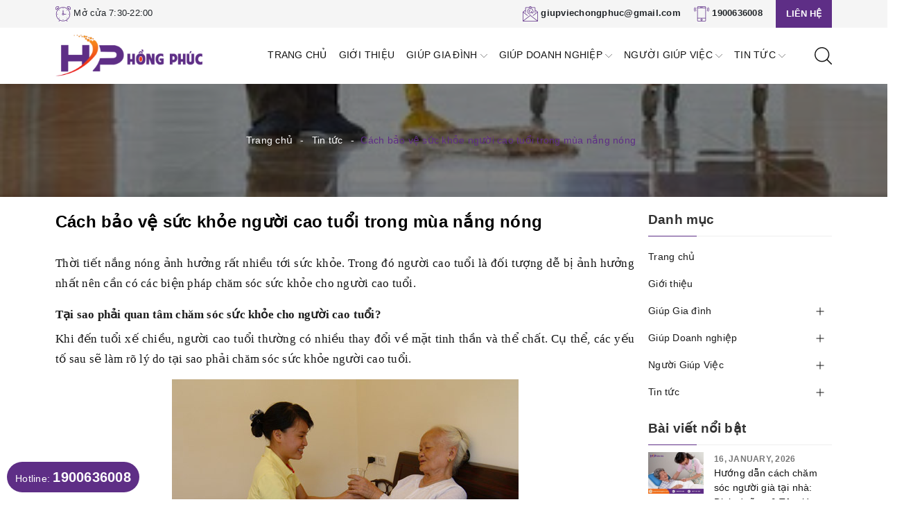

--- FILE ---
content_type: text/html; charset=utf-8
request_url: https://www.google.com/recaptcha/api2/anchor?ar=1&k=6Ldtu4IUAAAAAMQzG1gCw3wFlx_GytlZyLrXcsuK&co=aHR0cHM6Ly9naXVwdmllY2hvbmdwaHVjLmNvbTo0NDM.&hl=en&v=PoyoqOPhxBO7pBk68S4YbpHZ&size=invisible&anchor-ms=20000&execute-ms=30000&cb=rcxsmqyknzgw
body_size: 48756
content:
<!DOCTYPE HTML><html dir="ltr" lang="en"><head><meta http-equiv="Content-Type" content="text/html; charset=UTF-8">
<meta http-equiv="X-UA-Compatible" content="IE=edge">
<title>reCAPTCHA</title>
<style type="text/css">
/* cyrillic-ext */
@font-face {
  font-family: 'Roboto';
  font-style: normal;
  font-weight: 400;
  font-stretch: 100%;
  src: url(//fonts.gstatic.com/s/roboto/v48/KFO7CnqEu92Fr1ME7kSn66aGLdTylUAMa3GUBHMdazTgWw.woff2) format('woff2');
  unicode-range: U+0460-052F, U+1C80-1C8A, U+20B4, U+2DE0-2DFF, U+A640-A69F, U+FE2E-FE2F;
}
/* cyrillic */
@font-face {
  font-family: 'Roboto';
  font-style: normal;
  font-weight: 400;
  font-stretch: 100%;
  src: url(//fonts.gstatic.com/s/roboto/v48/KFO7CnqEu92Fr1ME7kSn66aGLdTylUAMa3iUBHMdazTgWw.woff2) format('woff2');
  unicode-range: U+0301, U+0400-045F, U+0490-0491, U+04B0-04B1, U+2116;
}
/* greek-ext */
@font-face {
  font-family: 'Roboto';
  font-style: normal;
  font-weight: 400;
  font-stretch: 100%;
  src: url(//fonts.gstatic.com/s/roboto/v48/KFO7CnqEu92Fr1ME7kSn66aGLdTylUAMa3CUBHMdazTgWw.woff2) format('woff2');
  unicode-range: U+1F00-1FFF;
}
/* greek */
@font-face {
  font-family: 'Roboto';
  font-style: normal;
  font-weight: 400;
  font-stretch: 100%;
  src: url(//fonts.gstatic.com/s/roboto/v48/KFO7CnqEu92Fr1ME7kSn66aGLdTylUAMa3-UBHMdazTgWw.woff2) format('woff2');
  unicode-range: U+0370-0377, U+037A-037F, U+0384-038A, U+038C, U+038E-03A1, U+03A3-03FF;
}
/* math */
@font-face {
  font-family: 'Roboto';
  font-style: normal;
  font-weight: 400;
  font-stretch: 100%;
  src: url(//fonts.gstatic.com/s/roboto/v48/KFO7CnqEu92Fr1ME7kSn66aGLdTylUAMawCUBHMdazTgWw.woff2) format('woff2');
  unicode-range: U+0302-0303, U+0305, U+0307-0308, U+0310, U+0312, U+0315, U+031A, U+0326-0327, U+032C, U+032F-0330, U+0332-0333, U+0338, U+033A, U+0346, U+034D, U+0391-03A1, U+03A3-03A9, U+03B1-03C9, U+03D1, U+03D5-03D6, U+03F0-03F1, U+03F4-03F5, U+2016-2017, U+2034-2038, U+203C, U+2040, U+2043, U+2047, U+2050, U+2057, U+205F, U+2070-2071, U+2074-208E, U+2090-209C, U+20D0-20DC, U+20E1, U+20E5-20EF, U+2100-2112, U+2114-2115, U+2117-2121, U+2123-214F, U+2190, U+2192, U+2194-21AE, U+21B0-21E5, U+21F1-21F2, U+21F4-2211, U+2213-2214, U+2216-22FF, U+2308-230B, U+2310, U+2319, U+231C-2321, U+2336-237A, U+237C, U+2395, U+239B-23B7, U+23D0, U+23DC-23E1, U+2474-2475, U+25AF, U+25B3, U+25B7, U+25BD, U+25C1, U+25CA, U+25CC, U+25FB, U+266D-266F, U+27C0-27FF, U+2900-2AFF, U+2B0E-2B11, U+2B30-2B4C, U+2BFE, U+3030, U+FF5B, U+FF5D, U+1D400-1D7FF, U+1EE00-1EEFF;
}
/* symbols */
@font-face {
  font-family: 'Roboto';
  font-style: normal;
  font-weight: 400;
  font-stretch: 100%;
  src: url(//fonts.gstatic.com/s/roboto/v48/KFO7CnqEu92Fr1ME7kSn66aGLdTylUAMaxKUBHMdazTgWw.woff2) format('woff2');
  unicode-range: U+0001-000C, U+000E-001F, U+007F-009F, U+20DD-20E0, U+20E2-20E4, U+2150-218F, U+2190, U+2192, U+2194-2199, U+21AF, U+21E6-21F0, U+21F3, U+2218-2219, U+2299, U+22C4-22C6, U+2300-243F, U+2440-244A, U+2460-24FF, U+25A0-27BF, U+2800-28FF, U+2921-2922, U+2981, U+29BF, U+29EB, U+2B00-2BFF, U+4DC0-4DFF, U+FFF9-FFFB, U+10140-1018E, U+10190-1019C, U+101A0, U+101D0-101FD, U+102E0-102FB, U+10E60-10E7E, U+1D2C0-1D2D3, U+1D2E0-1D37F, U+1F000-1F0FF, U+1F100-1F1AD, U+1F1E6-1F1FF, U+1F30D-1F30F, U+1F315, U+1F31C, U+1F31E, U+1F320-1F32C, U+1F336, U+1F378, U+1F37D, U+1F382, U+1F393-1F39F, U+1F3A7-1F3A8, U+1F3AC-1F3AF, U+1F3C2, U+1F3C4-1F3C6, U+1F3CA-1F3CE, U+1F3D4-1F3E0, U+1F3ED, U+1F3F1-1F3F3, U+1F3F5-1F3F7, U+1F408, U+1F415, U+1F41F, U+1F426, U+1F43F, U+1F441-1F442, U+1F444, U+1F446-1F449, U+1F44C-1F44E, U+1F453, U+1F46A, U+1F47D, U+1F4A3, U+1F4B0, U+1F4B3, U+1F4B9, U+1F4BB, U+1F4BF, U+1F4C8-1F4CB, U+1F4D6, U+1F4DA, U+1F4DF, U+1F4E3-1F4E6, U+1F4EA-1F4ED, U+1F4F7, U+1F4F9-1F4FB, U+1F4FD-1F4FE, U+1F503, U+1F507-1F50B, U+1F50D, U+1F512-1F513, U+1F53E-1F54A, U+1F54F-1F5FA, U+1F610, U+1F650-1F67F, U+1F687, U+1F68D, U+1F691, U+1F694, U+1F698, U+1F6AD, U+1F6B2, U+1F6B9-1F6BA, U+1F6BC, U+1F6C6-1F6CF, U+1F6D3-1F6D7, U+1F6E0-1F6EA, U+1F6F0-1F6F3, U+1F6F7-1F6FC, U+1F700-1F7FF, U+1F800-1F80B, U+1F810-1F847, U+1F850-1F859, U+1F860-1F887, U+1F890-1F8AD, U+1F8B0-1F8BB, U+1F8C0-1F8C1, U+1F900-1F90B, U+1F93B, U+1F946, U+1F984, U+1F996, U+1F9E9, U+1FA00-1FA6F, U+1FA70-1FA7C, U+1FA80-1FA89, U+1FA8F-1FAC6, U+1FACE-1FADC, U+1FADF-1FAE9, U+1FAF0-1FAF8, U+1FB00-1FBFF;
}
/* vietnamese */
@font-face {
  font-family: 'Roboto';
  font-style: normal;
  font-weight: 400;
  font-stretch: 100%;
  src: url(//fonts.gstatic.com/s/roboto/v48/KFO7CnqEu92Fr1ME7kSn66aGLdTylUAMa3OUBHMdazTgWw.woff2) format('woff2');
  unicode-range: U+0102-0103, U+0110-0111, U+0128-0129, U+0168-0169, U+01A0-01A1, U+01AF-01B0, U+0300-0301, U+0303-0304, U+0308-0309, U+0323, U+0329, U+1EA0-1EF9, U+20AB;
}
/* latin-ext */
@font-face {
  font-family: 'Roboto';
  font-style: normal;
  font-weight: 400;
  font-stretch: 100%;
  src: url(//fonts.gstatic.com/s/roboto/v48/KFO7CnqEu92Fr1ME7kSn66aGLdTylUAMa3KUBHMdazTgWw.woff2) format('woff2');
  unicode-range: U+0100-02BA, U+02BD-02C5, U+02C7-02CC, U+02CE-02D7, U+02DD-02FF, U+0304, U+0308, U+0329, U+1D00-1DBF, U+1E00-1E9F, U+1EF2-1EFF, U+2020, U+20A0-20AB, U+20AD-20C0, U+2113, U+2C60-2C7F, U+A720-A7FF;
}
/* latin */
@font-face {
  font-family: 'Roboto';
  font-style: normal;
  font-weight: 400;
  font-stretch: 100%;
  src: url(//fonts.gstatic.com/s/roboto/v48/KFO7CnqEu92Fr1ME7kSn66aGLdTylUAMa3yUBHMdazQ.woff2) format('woff2');
  unicode-range: U+0000-00FF, U+0131, U+0152-0153, U+02BB-02BC, U+02C6, U+02DA, U+02DC, U+0304, U+0308, U+0329, U+2000-206F, U+20AC, U+2122, U+2191, U+2193, U+2212, U+2215, U+FEFF, U+FFFD;
}
/* cyrillic-ext */
@font-face {
  font-family: 'Roboto';
  font-style: normal;
  font-weight: 500;
  font-stretch: 100%;
  src: url(//fonts.gstatic.com/s/roboto/v48/KFO7CnqEu92Fr1ME7kSn66aGLdTylUAMa3GUBHMdazTgWw.woff2) format('woff2');
  unicode-range: U+0460-052F, U+1C80-1C8A, U+20B4, U+2DE0-2DFF, U+A640-A69F, U+FE2E-FE2F;
}
/* cyrillic */
@font-face {
  font-family: 'Roboto';
  font-style: normal;
  font-weight: 500;
  font-stretch: 100%;
  src: url(//fonts.gstatic.com/s/roboto/v48/KFO7CnqEu92Fr1ME7kSn66aGLdTylUAMa3iUBHMdazTgWw.woff2) format('woff2');
  unicode-range: U+0301, U+0400-045F, U+0490-0491, U+04B0-04B1, U+2116;
}
/* greek-ext */
@font-face {
  font-family: 'Roboto';
  font-style: normal;
  font-weight: 500;
  font-stretch: 100%;
  src: url(//fonts.gstatic.com/s/roboto/v48/KFO7CnqEu92Fr1ME7kSn66aGLdTylUAMa3CUBHMdazTgWw.woff2) format('woff2');
  unicode-range: U+1F00-1FFF;
}
/* greek */
@font-face {
  font-family: 'Roboto';
  font-style: normal;
  font-weight: 500;
  font-stretch: 100%;
  src: url(//fonts.gstatic.com/s/roboto/v48/KFO7CnqEu92Fr1ME7kSn66aGLdTylUAMa3-UBHMdazTgWw.woff2) format('woff2');
  unicode-range: U+0370-0377, U+037A-037F, U+0384-038A, U+038C, U+038E-03A1, U+03A3-03FF;
}
/* math */
@font-face {
  font-family: 'Roboto';
  font-style: normal;
  font-weight: 500;
  font-stretch: 100%;
  src: url(//fonts.gstatic.com/s/roboto/v48/KFO7CnqEu92Fr1ME7kSn66aGLdTylUAMawCUBHMdazTgWw.woff2) format('woff2');
  unicode-range: U+0302-0303, U+0305, U+0307-0308, U+0310, U+0312, U+0315, U+031A, U+0326-0327, U+032C, U+032F-0330, U+0332-0333, U+0338, U+033A, U+0346, U+034D, U+0391-03A1, U+03A3-03A9, U+03B1-03C9, U+03D1, U+03D5-03D6, U+03F0-03F1, U+03F4-03F5, U+2016-2017, U+2034-2038, U+203C, U+2040, U+2043, U+2047, U+2050, U+2057, U+205F, U+2070-2071, U+2074-208E, U+2090-209C, U+20D0-20DC, U+20E1, U+20E5-20EF, U+2100-2112, U+2114-2115, U+2117-2121, U+2123-214F, U+2190, U+2192, U+2194-21AE, U+21B0-21E5, U+21F1-21F2, U+21F4-2211, U+2213-2214, U+2216-22FF, U+2308-230B, U+2310, U+2319, U+231C-2321, U+2336-237A, U+237C, U+2395, U+239B-23B7, U+23D0, U+23DC-23E1, U+2474-2475, U+25AF, U+25B3, U+25B7, U+25BD, U+25C1, U+25CA, U+25CC, U+25FB, U+266D-266F, U+27C0-27FF, U+2900-2AFF, U+2B0E-2B11, U+2B30-2B4C, U+2BFE, U+3030, U+FF5B, U+FF5D, U+1D400-1D7FF, U+1EE00-1EEFF;
}
/* symbols */
@font-face {
  font-family: 'Roboto';
  font-style: normal;
  font-weight: 500;
  font-stretch: 100%;
  src: url(//fonts.gstatic.com/s/roboto/v48/KFO7CnqEu92Fr1ME7kSn66aGLdTylUAMaxKUBHMdazTgWw.woff2) format('woff2');
  unicode-range: U+0001-000C, U+000E-001F, U+007F-009F, U+20DD-20E0, U+20E2-20E4, U+2150-218F, U+2190, U+2192, U+2194-2199, U+21AF, U+21E6-21F0, U+21F3, U+2218-2219, U+2299, U+22C4-22C6, U+2300-243F, U+2440-244A, U+2460-24FF, U+25A0-27BF, U+2800-28FF, U+2921-2922, U+2981, U+29BF, U+29EB, U+2B00-2BFF, U+4DC0-4DFF, U+FFF9-FFFB, U+10140-1018E, U+10190-1019C, U+101A0, U+101D0-101FD, U+102E0-102FB, U+10E60-10E7E, U+1D2C0-1D2D3, U+1D2E0-1D37F, U+1F000-1F0FF, U+1F100-1F1AD, U+1F1E6-1F1FF, U+1F30D-1F30F, U+1F315, U+1F31C, U+1F31E, U+1F320-1F32C, U+1F336, U+1F378, U+1F37D, U+1F382, U+1F393-1F39F, U+1F3A7-1F3A8, U+1F3AC-1F3AF, U+1F3C2, U+1F3C4-1F3C6, U+1F3CA-1F3CE, U+1F3D4-1F3E0, U+1F3ED, U+1F3F1-1F3F3, U+1F3F5-1F3F7, U+1F408, U+1F415, U+1F41F, U+1F426, U+1F43F, U+1F441-1F442, U+1F444, U+1F446-1F449, U+1F44C-1F44E, U+1F453, U+1F46A, U+1F47D, U+1F4A3, U+1F4B0, U+1F4B3, U+1F4B9, U+1F4BB, U+1F4BF, U+1F4C8-1F4CB, U+1F4D6, U+1F4DA, U+1F4DF, U+1F4E3-1F4E6, U+1F4EA-1F4ED, U+1F4F7, U+1F4F9-1F4FB, U+1F4FD-1F4FE, U+1F503, U+1F507-1F50B, U+1F50D, U+1F512-1F513, U+1F53E-1F54A, U+1F54F-1F5FA, U+1F610, U+1F650-1F67F, U+1F687, U+1F68D, U+1F691, U+1F694, U+1F698, U+1F6AD, U+1F6B2, U+1F6B9-1F6BA, U+1F6BC, U+1F6C6-1F6CF, U+1F6D3-1F6D7, U+1F6E0-1F6EA, U+1F6F0-1F6F3, U+1F6F7-1F6FC, U+1F700-1F7FF, U+1F800-1F80B, U+1F810-1F847, U+1F850-1F859, U+1F860-1F887, U+1F890-1F8AD, U+1F8B0-1F8BB, U+1F8C0-1F8C1, U+1F900-1F90B, U+1F93B, U+1F946, U+1F984, U+1F996, U+1F9E9, U+1FA00-1FA6F, U+1FA70-1FA7C, U+1FA80-1FA89, U+1FA8F-1FAC6, U+1FACE-1FADC, U+1FADF-1FAE9, U+1FAF0-1FAF8, U+1FB00-1FBFF;
}
/* vietnamese */
@font-face {
  font-family: 'Roboto';
  font-style: normal;
  font-weight: 500;
  font-stretch: 100%;
  src: url(//fonts.gstatic.com/s/roboto/v48/KFO7CnqEu92Fr1ME7kSn66aGLdTylUAMa3OUBHMdazTgWw.woff2) format('woff2');
  unicode-range: U+0102-0103, U+0110-0111, U+0128-0129, U+0168-0169, U+01A0-01A1, U+01AF-01B0, U+0300-0301, U+0303-0304, U+0308-0309, U+0323, U+0329, U+1EA0-1EF9, U+20AB;
}
/* latin-ext */
@font-face {
  font-family: 'Roboto';
  font-style: normal;
  font-weight: 500;
  font-stretch: 100%;
  src: url(//fonts.gstatic.com/s/roboto/v48/KFO7CnqEu92Fr1ME7kSn66aGLdTylUAMa3KUBHMdazTgWw.woff2) format('woff2');
  unicode-range: U+0100-02BA, U+02BD-02C5, U+02C7-02CC, U+02CE-02D7, U+02DD-02FF, U+0304, U+0308, U+0329, U+1D00-1DBF, U+1E00-1E9F, U+1EF2-1EFF, U+2020, U+20A0-20AB, U+20AD-20C0, U+2113, U+2C60-2C7F, U+A720-A7FF;
}
/* latin */
@font-face {
  font-family: 'Roboto';
  font-style: normal;
  font-weight: 500;
  font-stretch: 100%;
  src: url(//fonts.gstatic.com/s/roboto/v48/KFO7CnqEu92Fr1ME7kSn66aGLdTylUAMa3yUBHMdazQ.woff2) format('woff2');
  unicode-range: U+0000-00FF, U+0131, U+0152-0153, U+02BB-02BC, U+02C6, U+02DA, U+02DC, U+0304, U+0308, U+0329, U+2000-206F, U+20AC, U+2122, U+2191, U+2193, U+2212, U+2215, U+FEFF, U+FFFD;
}
/* cyrillic-ext */
@font-face {
  font-family: 'Roboto';
  font-style: normal;
  font-weight: 900;
  font-stretch: 100%;
  src: url(//fonts.gstatic.com/s/roboto/v48/KFO7CnqEu92Fr1ME7kSn66aGLdTylUAMa3GUBHMdazTgWw.woff2) format('woff2');
  unicode-range: U+0460-052F, U+1C80-1C8A, U+20B4, U+2DE0-2DFF, U+A640-A69F, U+FE2E-FE2F;
}
/* cyrillic */
@font-face {
  font-family: 'Roboto';
  font-style: normal;
  font-weight: 900;
  font-stretch: 100%;
  src: url(//fonts.gstatic.com/s/roboto/v48/KFO7CnqEu92Fr1ME7kSn66aGLdTylUAMa3iUBHMdazTgWw.woff2) format('woff2');
  unicode-range: U+0301, U+0400-045F, U+0490-0491, U+04B0-04B1, U+2116;
}
/* greek-ext */
@font-face {
  font-family: 'Roboto';
  font-style: normal;
  font-weight: 900;
  font-stretch: 100%;
  src: url(//fonts.gstatic.com/s/roboto/v48/KFO7CnqEu92Fr1ME7kSn66aGLdTylUAMa3CUBHMdazTgWw.woff2) format('woff2');
  unicode-range: U+1F00-1FFF;
}
/* greek */
@font-face {
  font-family: 'Roboto';
  font-style: normal;
  font-weight: 900;
  font-stretch: 100%;
  src: url(//fonts.gstatic.com/s/roboto/v48/KFO7CnqEu92Fr1ME7kSn66aGLdTylUAMa3-UBHMdazTgWw.woff2) format('woff2');
  unicode-range: U+0370-0377, U+037A-037F, U+0384-038A, U+038C, U+038E-03A1, U+03A3-03FF;
}
/* math */
@font-face {
  font-family: 'Roboto';
  font-style: normal;
  font-weight: 900;
  font-stretch: 100%;
  src: url(//fonts.gstatic.com/s/roboto/v48/KFO7CnqEu92Fr1ME7kSn66aGLdTylUAMawCUBHMdazTgWw.woff2) format('woff2');
  unicode-range: U+0302-0303, U+0305, U+0307-0308, U+0310, U+0312, U+0315, U+031A, U+0326-0327, U+032C, U+032F-0330, U+0332-0333, U+0338, U+033A, U+0346, U+034D, U+0391-03A1, U+03A3-03A9, U+03B1-03C9, U+03D1, U+03D5-03D6, U+03F0-03F1, U+03F4-03F5, U+2016-2017, U+2034-2038, U+203C, U+2040, U+2043, U+2047, U+2050, U+2057, U+205F, U+2070-2071, U+2074-208E, U+2090-209C, U+20D0-20DC, U+20E1, U+20E5-20EF, U+2100-2112, U+2114-2115, U+2117-2121, U+2123-214F, U+2190, U+2192, U+2194-21AE, U+21B0-21E5, U+21F1-21F2, U+21F4-2211, U+2213-2214, U+2216-22FF, U+2308-230B, U+2310, U+2319, U+231C-2321, U+2336-237A, U+237C, U+2395, U+239B-23B7, U+23D0, U+23DC-23E1, U+2474-2475, U+25AF, U+25B3, U+25B7, U+25BD, U+25C1, U+25CA, U+25CC, U+25FB, U+266D-266F, U+27C0-27FF, U+2900-2AFF, U+2B0E-2B11, U+2B30-2B4C, U+2BFE, U+3030, U+FF5B, U+FF5D, U+1D400-1D7FF, U+1EE00-1EEFF;
}
/* symbols */
@font-face {
  font-family: 'Roboto';
  font-style: normal;
  font-weight: 900;
  font-stretch: 100%;
  src: url(//fonts.gstatic.com/s/roboto/v48/KFO7CnqEu92Fr1ME7kSn66aGLdTylUAMaxKUBHMdazTgWw.woff2) format('woff2');
  unicode-range: U+0001-000C, U+000E-001F, U+007F-009F, U+20DD-20E0, U+20E2-20E4, U+2150-218F, U+2190, U+2192, U+2194-2199, U+21AF, U+21E6-21F0, U+21F3, U+2218-2219, U+2299, U+22C4-22C6, U+2300-243F, U+2440-244A, U+2460-24FF, U+25A0-27BF, U+2800-28FF, U+2921-2922, U+2981, U+29BF, U+29EB, U+2B00-2BFF, U+4DC0-4DFF, U+FFF9-FFFB, U+10140-1018E, U+10190-1019C, U+101A0, U+101D0-101FD, U+102E0-102FB, U+10E60-10E7E, U+1D2C0-1D2D3, U+1D2E0-1D37F, U+1F000-1F0FF, U+1F100-1F1AD, U+1F1E6-1F1FF, U+1F30D-1F30F, U+1F315, U+1F31C, U+1F31E, U+1F320-1F32C, U+1F336, U+1F378, U+1F37D, U+1F382, U+1F393-1F39F, U+1F3A7-1F3A8, U+1F3AC-1F3AF, U+1F3C2, U+1F3C4-1F3C6, U+1F3CA-1F3CE, U+1F3D4-1F3E0, U+1F3ED, U+1F3F1-1F3F3, U+1F3F5-1F3F7, U+1F408, U+1F415, U+1F41F, U+1F426, U+1F43F, U+1F441-1F442, U+1F444, U+1F446-1F449, U+1F44C-1F44E, U+1F453, U+1F46A, U+1F47D, U+1F4A3, U+1F4B0, U+1F4B3, U+1F4B9, U+1F4BB, U+1F4BF, U+1F4C8-1F4CB, U+1F4D6, U+1F4DA, U+1F4DF, U+1F4E3-1F4E6, U+1F4EA-1F4ED, U+1F4F7, U+1F4F9-1F4FB, U+1F4FD-1F4FE, U+1F503, U+1F507-1F50B, U+1F50D, U+1F512-1F513, U+1F53E-1F54A, U+1F54F-1F5FA, U+1F610, U+1F650-1F67F, U+1F687, U+1F68D, U+1F691, U+1F694, U+1F698, U+1F6AD, U+1F6B2, U+1F6B9-1F6BA, U+1F6BC, U+1F6C6-1F6CF, U+1F6D3-1F6D7, U+1F6E0-1F6EA, U+1F6F0-1F6F3, U+1F6F7-1F6FC, U+1F700-1F7FF, U+1F800-1F80B, U+1F810-1F847, U+1F850-1F859, U+1F860-1F887, U+1F890-1F8AD, U+1F8B0-1F8BB, U+1F8C0-1F8C1, U+1F900-1F90B, U+1F93B, U+1F946, U+1F984, U+1F996, U+1F9E9, U+1FA00-1FA6F, U+1FA70-1FA7C, U+1FA80-1FA89, U+1FA8F-1FAC6, U+1FACE-1FADC, U+1FADF-1FAE9, U+1FAF0-1FAF8, U+1FB00-1FBFF;
}
/* vietnamese */
@font-face {
  font-family: 'Roboto';
  font-style: normal;
  font-weight: 900;
  font-stretch: 100%;
  src: url(//fonts.gstatic.com/s/roboto/v48/KFO7CnqEu92Fr1ME7kSn66aGLdTylUAMa3OUBHMdazTgWw.woff2) format('woff2');
  unicode-range: U+0102-0103, U+0110-0111, U+0128-0129, U+0168-0169, U+01A0-01A1, U+01AF-01B0, U+0300-0301, U+0303-0304, U+0308-0309, U+0323, U+0329, U+1EA0-1EF9, U+20AB;
}
/* latin-ext */
@font-face {
  font-family: 'Roboto';
  font-style: normal;
  font-weight: 900;
  font-stretch: 100%;
  src: url(//fonts.gstatic.com/s/roboto/v48/KFO7CnqEu92Fr1ME7kSn66aGLdTylUAMa3KUBHMdazTgWw.woff2) format('woff2');
  unicode-range: U+0100-02BA, U+02BD-02C5, U+02C7-02CC, U+02CE-02D7, U+02DD-02FF, U+0304, U+0308, U+0329, U+1D00-1DBF, U+1E00-1E9F, U+1EF2-1EFF, U+2020, U+20A0-20AB, U+20AD-20C0, U+2113, U+2C60-2C7F, U+A720-A7FF;
}
/* latin */
@font-face {
  font-family: 'Roboto';
  font-style: normal;
  font-weight: 900;
  font-stretch: 100%;
  src: url(//fonts.gstatic.com/s/roboto/v48/KFO7CnqEu92Fr1ME7kSn66aGLdTylUAMa3yUBHMdazQ.woff2) format('woff2');
  unicode-range: U+0000-00FF, U+0131, U+0152-0153, U+02BB-02BC, U+02C6, U+02DA, U+02DC, U+0304, U+0308, U+0329, U+2000-206F, U+20AC, U+2122, U+2191, U+2193, U+2212, U+2215, U+FEFF, U+FFFD;
}

</style>
<link rel="stylesheet" type="text/css" href="https://www.gstatic.com/recaptcha/releases/PoyoqOPhxBO7pBk68S4YbpHZ/styles__ltr.css">
<script nonce="8qg3tbNYJWlcPOcDoLlPQw" type="text/javascript">window['__recaptcha_api'] = 'https://www.google.com/recaptcha/api2/';</script>
<script type="text/javascript" src="https://www.gstatic.com/recaptcha/releases/PoyoqOPhxBO7pBk68S4YbpHZ/recaptcha__en.js" nonce="8qg3tbNYJWlcPOcDoLlPQw">
      
    </script></head>
<body><div id="rc-anchor-alert" class="rc-anchor-alert"></div>
<input type="hidden" id="recaptcha-token" value="[base64]">
<script type="text/javascript" nonce="8qg3tbNYJWlcPOcDoLlPQw">
      recaptcha.anchor.Main.init("[\x22ainput\x22,[\x22bgdata\x22,\x22\x22,\[base64]/[base64]/[base64]/[base64]/[base64]/[base64]/[base64]/[base64]/[base64]/[base64]\\u003d\x22,\[base64]\\u003d\\u003d\x22,\x22wo5WIsKyw4Fqw5vDkGRuw5tqWMKoRzxgwo7CrsO+XMOhwrwGERQbGcK3I0/DnS99wqrDpsOwJ2jCkD/CucOLDsKFVsK5TsOkwobCnV4Bwp8AwrPDqmDCgsOvN8OCwozDlcO9w4wWwpVkw4QjPhHCvMKqNcKkO8OTUlrDk0fDqMKow5/Dr1Ivwq1Bw5vDmMOawrZ2wonCqsKcVcKUX8K/[base64]/[base64]/[base64]/ClcOswqJpwrotwqfDvMO6wqPDqUgEw5MiwowibMKjDcOGXToAJcKww6vCjiZveHTDt8O0fw9HOMKUcQ8pwrtQfUTDk8KuFcKlVQDDsmjCvVs3LcOYwq08SQU1K0LDssOZN2/Cn8OnwpJBKcKrwozDr8OdfMOgf8KfwrfCgMKFwp7DpwZyw7XCt8KbWsKzfMK4YcKhE1vCiWXDlcOMCcOBJTgdwo5QwojCv0bDnW0PCMK5Fn7Cj3crwro8NnzDuSnCj2/CkW/DhsOCw6rDi8OTwo7CuizDqVnDlMODwpNKIsK4w6I3w7fCu25xwpxaNhzDoFTDi8KJwrklAFzCsCXDlMKaUUTDhEYAI24ywpcIMcKYw73CrsONWMKaETdgfwg1wohQw7bCt8OPOFZVZ8Kow6scw5VATmcLG33DicKpVAMzThjDjsOUw5LDh1vChcO/ZBB/FxHDvcO2c0HClMOew7XDvznDhy8oU8KGw7Fzw6PDjRoKwpTDmlhLJ8OMw4Z8w45sw4VREcKxScKGKMOBa8KKwpQZwqMbw4kWQcODFcOOMcOlw5zCv8K/wpvDkTBuwr3DlkEcWMOFf8KjT8OXe8OqDRtdeMO2w6bDk8O9wqPCtMKxWF4YWMK1W1B/wpjCoMKqwoXCusKOP8OUPlheYBkqeX1sDMOcCsKYwrHCqsK+wpBZw7/CnsObw7dDecO4ZsOBW8OSw5Yvw5nCvMKgw6TDhcOswpMoF2vCgHLCtcORTUnCoMKww47DjGLDmBTCq8KSwrVPEcOZasOTw7LCrRHDizdJwo/[base64]/DqTnCtcONAiBAD8O7T8K3PVQiwqR0wopxw4Mwwq1xwo3CtDPCmMOkKMKNw7Jbw4jCv8KDRcKlw7jDtCAlRhLDpQnCn8KVKcKwEMKcGipIw5E9w5XDjEIgw73DpEVhScO6d2TClcKzIsOMe2tqBcOGw5ojwqEzw7vDuA/DnwJ+w785eVzCj8Ojw47DjsKVwoYvWDcBw71ew4zDp8OKwpM6wq09w5PCm1tlw6howpcDw6R6w7Edwr/CoMKpRXDCt1guwpVPc18mwqfCgcKSIcOpdV3DusKte8KcwqHDuMOiNsKQw6TCjsOow6Zmw4M9FMKMw7BwwpshFGNKTVtUPcK/SW/[base64]/DtwNcwr7DhsOhS8K9OEF1Wns5w6ZOacK7wovDp1dkNcKowrAjw5QiO0/Cp3ZpTkg3NDTCrFZpahLDigbDpXZ6w57DjWN3w77CocK0eF9zwpHCicKaw6Yew4dNw7RSUMORwp/[base64]/Ck3bCr8KWwqfClDZ2OXRHDxzDtU8Sw7bDnSxswrNcKnzCpMKxw7/Cn8OKH33CgCPDgcKNDsOeFkkJwpzDiMO+woPCmnEdH8OWCsOawpbCsGHDuQvDiXLDmGHCszQlBcO/EXNAFTA1wrxcc8O0w7kHF8O8ZUoaKU7DgBXDl8KkNyjDrzk5NcOoDn/[base64]/[base64]/Co8K+woBULkw5wp9Cw5cqNcOBGMK+w7ADaSh+fgzCicOIYMOWY8OoMMO6w6Uwwo8gwqrCt8Oww5o8I0TCk8KowpU1e3DDg8Oiw5HCk8OTw4J4wrxrdHjDoC3CgybCiMO/w7/DkhALVMKiwpfCpVpsMXPCsQgtw6dEKMKKGHF8bnrDhWtEw6tlwpLDtC7DtXEOw45+PmvCvl7CksOUwpZ6M37DqsK6wpXCocOfw74RW8K4XDnDl8KUMwV6w5U/eDVOZcOsIsKLQmfDunAbHHTCuFFVw5NaHVjDhcObCMO/[base64]/DhC7Cj8Opw49KZcOdbMKaw6xnw7hyNlzDtsOHZsOfNztew5zDhnFFw6ZYX2jCnzxTw6dawpclw4EtYhvChAzCu8OFwqPCmMOEw6PCqnXCtMOvwpQcw6dmw5MOaMKwfsKKScOMbz/CqMOtw5XDgyvDqcKnwpgIw7fCt3zDp8KrwrrCt8O8wqbCnsO4esKOLsKbV3Iuw5guw4l1LXvDm1TCoE/CkMOnwosMO8KtXFo/w5I4DcOTQwUuw4TDmsKIw7/CkcOPw4VSTcK6wo/[base64]/[base64]/CpMKVwpfCrsOcwrdbWUYVFhYFcH1HTcOiwpPCoS3DsFsgwpVOw6TDtcKzw7Y7w73CkcKNKgULw5VSdMKfT3/DncKhHMOoRSt6wqvDkBDDkMO9aDg7QsOQw7PCk0YGwr7DusKiw6YSw7zDpx5nFsOuFMKcNDHDr8KGfmJnwq8gRMO2B3/DmnpZwrUiwowZwo5FYx7DtGvChUvDrXnDg1XChcKQFXhIXgMQwp3Do14qw7bCtMOJw54ww57DlMOfeBkLw4Jyw6ZzcsK0DELCpnvDicK+YmpsEXrDjMK/[base64]/CvhzDmcKELMOfwrXCs8OVw7MvGkfDrjR9w5xywqtuw5lyw7RUesKvPzrDrsO3w6HCicO5eGplw6R2VhAFw5PDpEvDgVobbcKIL13CuCjDhsKQwq/CqjhSw5/DvMKrwqpyPMK0w6XCmk/[base64]/Dq8K6IMOZT03CnH9xN8Kaw6nCrzEIwqvClSrCqMOJU8K+bF8iXcKowqcUw7oCNMO4QsOjGCjDqMKSQWsswrzChmNWKsOHw7jCmsOzwpDDr8Kww61sw54Nwqdww6lzw7/Cr1pxw7JQPADCgcOvdMOqw4hGw5vDq2dOw5ZcwqPDkGvDryfCp8Kww4gGGsK4JsKIAQnCqMK2WsKxw7k3w4XCtQxcwosGJkTCihJgw7I7MB5zdkbCs8K5woXDpsOdWyNYwprCi3A8SsO7HRBYw4oqwovCiGXCnkPDsB/Cu8O2wpESw6hRwrHChcO+R8OOfDHCvMKiwrAew4FLw5tsw6tXw5I1wpBcwoZ9L15pw6QoHUkXYD/Dq0YEw4TDscKXw7vCmcOaaMOkMcK0w4dewp8nV0TCih8zH2dewrHDvRY9w73DlsKuw6RuWDxQwoPCtMK/Ry/ChcKCWsKALSTDiWYYOhPDjcOeQ3pTasKeGWvDkcKLK8KoegPDgWsVw5fDp8K7HsOMw43DtwnCssO0EknCj09gw7h6wpJqwq5wSMOnCHIIaDgzw4IkLSrCq8KzT8OFw6bCgsK0woR2Oi3DkhjCu1h9XCbDkcOGHsKAwoIefsKQO8Kqb8K4wo1ATwUoKz/CicKHwqgswp3CrsONwpsVwpMgw7RNH8KgwpM1WsKiw4gGBGHDqy9ANi3Cg2bCkh59w67DiiPCl8KywonCuSsVEMKIDWAGdsO7W8O+wpLClsOTw5AMwrrCtcOsCkvDt2V+wq/Di1pSecK0wr1ZwrfCtCTCm1FmbiUfw5/DncOMw7tuwr9gw7XDn8KrXgLDtMK5wrYVwrw0GsO9NQjCu8Ohw6XDt8O3wrDDuko0w5fDukcWwqAffybCgcOkdjVOY30IK8ONF8KjOHEjCsO0w4zCpFhSwrt7FWvDsTd5w5rCgiXDk8KOdEVjw6/ChlFqwpfCnFl9W3HDqxTCoj7Dq8KIw73DnsKIQlTClyrCjsOgJTEdw5nCsVlkwpkEe8KpNsOBZBhDwoFBZ8K/J0Imwpojwq7DqMKtIsOGc1nCvAvDiVbDrXXDvMOXw4zDp8O9wpEyBsOVBgpCaH0iMCnCkknCrT/[base64]/CpMKVwooTw7plKw5maMK1w5E2w7RAcCHDrjnDk8O2KXDDqcOuwqnCuSbCnnNxIWtdGnTCpjLCkcK/UGhwwrPDm8O+JzMfWcOYNFxTwr5pw6ksIsOTw4HDgwtwwqF9NFXDrmDDiMKCw5hWCcOFWMKewoUTX1PDuMKXw5jCiMKhw6TCtcKZRxDCicKJIMKtwpM6e2hDJTrCj8KWw7HDg8Kkwp/DixBcAGVRQgnChcKdasOoVsKDw5PDlcOawoh5ScOAd8KywpDDgsOHwqTCgCEfGcKvEzM4bsKsw7kydsKFSsKjw5XCt8KyYyZ2KkbCuMO0P8K2RlE/f2jDgsOYO0p7B2c6wq1vw48GIsKUwqJ8w7/DowVsbSbClsO9w5oHwpUVPQU8w6PDsMKPOMKaVzfCnsO9w4vCisKww5/Cm8KBwo3Dvn3DvcKNwq1+w7/DjcKbVFzCrBkOKcKEw4rCrsKJwpgbwp1BcsOjwqdhJcO+GcOGwr/DpW1QwrPDhMOHT8Kbwq5DPHZLwrpswq7CrcObw6HCmRXCrMOcTCbDh8KowqHDlUVRw6pywrZKesOEw50QwpTClwMrbw1awoPDvnbCulokwqc0wqjDg8K2J8Kcw7whw5ZtacOvw55rwpgKw5/CiXbCrsKNw7p3DSFJw6p6Hh/[base64]/[base64]/CvcKUwqjCqsKswqsMwpXCr8O3wp3DtUvCokNkLBlCdRZAw5dGDcO5wrhgwojDlHQTJ2/CiHgmw5A1wrRbw4HDtTHDlnEXw6DCk0g5wpzDvzjDlXdpwoNDw6gsw4oIIlTChsKqdsOIw4bCtsKBwqx2wq1qRgsbdRRvXBXCjy4BWcOpw5HCiCsDNADDqg4NXcK3w4bCnMK8TcOsw4Jnw5AMwp7CkjhZw64JPh45Dhd4L8KCEsOWwpAhwq/DgcOvw7thF8Ksw7hkKMO+woggBCAFwpNNw7zCosKlK8O/wqjDgcOXw43Ck8OgdWp3HCzCgWZjPsKCw4HDuAvDgnnCjgLCqsKwwq02Hn7CvVnDk8O2bcOuw59tw68Aw4bDvcOgwphbAwjDiTEZaw0Dw5TCh8KlEcKKwqfCoTgKwpgRBhHDrsOUZsOgCcKEbMKnw5XCuEEIw5TCqsK6w61+wqrCr2/DkMKeVsO8w6hJwr7CsBDCu18OTw/CncKIw4B3dUbDvEPDo8K4ZmnDsj8aETrDtCzDscKVw4Z9bCJHEsOdw4LCoEl+woPChMOhw5Yewr9mw6k6wqwaGsKMwrPCiMO7w5YpMihMSMKcWk3CocKbCsKYw5c+wpMNw452ZUcgwrTChcOOw7/Do3IXw4Vwwr9Iw6Uwwr/CmWzCgRDDmMKmTQ3CgsOgWFHCvMK3PUXCuMOWKl1Zfm5KwpDDplc2wrwlw7VKw78Bw5hoXyrDjkYyDMONw4vChcOjQ8OueT7DslEzw5I8wrbClcOqKWdlw4rDuMKeFEDDvcKlw4PClm/[base64]/w6zCtg/DmzV6wrptwqjDksKowqhGAcOfw4/Dn8KGwpEFHMKODcKnMF/CpGLCk8KGw6RZTMOVLMKVw5IpN8KOw5TCiVoow5DDmDzDhwYYDANswpEpR8Knw7/DvXfDhMKbwpXDjwQxW8OtGMK6S2vCoDvDs0I8I3jDr0B/[base64]/CrCHDs8OiX11jazR/wr0MYRx1w6rCvFHCoCPDryjCgAlMOsOFAVR5w4dUwqnDmcK3w4XCncKgFAx3w43CozN4w7JVXTtcCzDDnCjDiXjCn8OZw7Igw4DCgsKAw7cbOkoBfsK4wqzCsHPDunjCpsOFOMKbw5PCgHvCusK3JMKJw4AkHx0/TcOgw4ZRbz/[base64]/[base64]/DqFhBAlnCg8O5YlDCo1l+w43DrMKxdU3DvsOJwqQ8wrMFIMKdBcKtX1/CmnfCrBkgw5xSTGnCp8OMwozCtMOFw4XCqcO0w6kQwqpbwqDCucKUwp7CmsOqwpgpw4HCnTTCgmt8w5zDusKrwqzDusOywoXDgMKwLm7CjMKbUmEsKsKBAcKsWgvCjsOPw5Vxw5LDv8OmwrXDjlN5YMKNTcO7worChcKbHy/[base64]/DoMK6MBUiwq3DlG0OQMKsw7DCm8O6IcK7wowdLMOdIMKCRk5bw6EoDMKrw5rDm03ChsOdXX4naCZKw4/[base64]/DiMK8PsKHeBrCrBPCsWTClsO+w7bCrzPDhcOEwo3CssOHTcOQE8OKJ3/[base64]/w6zDsTIywoTDtzU3wr1PLsK7wrMnw6VdVcOlQEvCpTZYasKVwp/Ch8Ovw5vCjcO3w4V+VRfCrMO+wqrCpRlhVsOhw5hLY8OHw5ZLbcOFw77DpxJ+w602woTCmw9obMOEwpHCscO9C8K1w4fDi8KCUsKswpHCvw1+WEkgVDDCqcOXw4prFsO2VEAJw4bCqznDtTbDoQIiYcKgw78lcsKKw58tw4HDoMOcDULDnMO/YmXCvjLCosOrNsOQw6nCvVsUwqrCt8Oyw4rDhcK1wpHChHkfJcOiCnpew5zCj8KjwoHDg8OJwqjDtsKkw58Pw45cbcKQw5TCpREtfHRiw60TcMK+wrDClsKfw5xdwpbCmcO3ccOpwqbCo8KDSVXDosKowrgjwpQcw75FZl4JwrZhG0EyDsKTQF/DlwMGKXw3w5bDucKFWcOrXsOKw40Xw5NAw4bDp8Khwq/CncK4NErDmA3DsidiYA7CpMOFwpM3bhVew5HCondCwrPCgcKFNsOHw6w3wodxw7h+wrFTw4vDkFnDpFvDqhHDuh/CrhRrHcO6B8KSQHPDlTvDjCgGJcOQwoXCoMK5w7A3NcOkVcKQwqrDq8OpNHbCr8Kbwpoewrt9w7PDtsOAVkrChMKGCMOpw4zCgMOOwpkKwqMkNirDg8K4IVfCnDTCoEYuME1zYsOFw4bCq1ZQMVvDusKFCMOUJsKRSxMYcGl3IzTCiFDDqcK1w7/Cg8KRwq0/w5XDhkrCtyDDoj3Ck8KVwprCisO0wqFtw4ooNRNpQmxnw4TDq0nDnTzCrSXDo8KvPDM/[base64]/DhC4MfcKMw4ANc8OgZsOGYsK/ahBxK8KZDcOCbQx1Y19yw6hEw67DjXAIS8KkNEIIwpwqOEDClR7DqMOtw7kjwr/CsMKqwqzDvHrCuV81wod1UMOyw5tWw7vDscOpLMKhw5XClz0Cw740NcOWw64mRGUSw7TDl8KqA8OFw4NAQD/CqsOjaMKswovCg8Okw7QiNcOIwrHCncKDT8K8eiDDvMO2wqXCiiHDlDzCnsKLwo/CmMO9c8O0wpLDnsORXD/CmGHDsSfDpcOIwoQEwr3DjjYuw7hnwrp0N8K/wpXCtifDocKPMcKkLDxUNMKYAy3CtsOUFwNFAsKzDsK7w6dowpDCmxRNEMO/[base64]/QkPDg05Pw5NOw5xoNz/DiD8sw7nDucKYwphXNMKNw4Q5cTzDjXRgLUdXwoHCr8K9UVAxw5LDrcOswprCucOjMsKKw7rCg8KUw5NgwrPCosOxw4BowpvCtMO2w6bDux1EwrLCqRnDmMKsaEfCtF3DsxLCjyYYCMK3NmPDsBF2w7hmw54gwpTDqGVNwp1fwqzDjMKsw4ZcwprDrMK3F2l/KcKuKMKfGMKIw4bChFTCoi7CviAVwq/[base64]/b8Ovw51WNcOFRHBZw6rDmURCScK7W8Oowr3DgMKMNcKewqjDiGbDs8OBTEUealMVbWnDgRvDpMKdEsK/[base64]/Cu8K0MMOHZl/CpcO0ccOeHMOAwpfCuQAOw6Yfw4bDp8Oww44ubgTDqsOZw4oELRJOw6ljPMOuHDbCrMO/al08w5vDuwhPaMOfYzTDo8Osw4zChzLCnUTCtcOmw7HCoU8pY8KdNFvCumDDtMKrw5NSwpfDqMODwrcVFEDDuj8+woINScOmanFZa8KZwp1Ta8ORwrfDk8O0EWPCrMKRw5LCuR7Cl8KZw63DnsKQwqUSwqtaYBZQw7DCgipLNsKcw7jClcK/a8ONw7jDrcOzwqNmTFxlK8K4NsOBwp0bNcOyJ8KNKsO6w4vCpQPChi/DrMK0wqfDhcKwwpl7P8OtworDrwQnCgHDmAMyw4Rqwrg+wqbDkQ3Cl8Olwp7DpVNEw7nClMOdHHzCjcOVw40HwrLCgB8rw40yw4hcw69vw5PCncOFasKyw78ywoFvRsOoAcO/Cw7Ch2XDk8OTccKobMKRwpJSw6hkOcOOw5Ecwr5Tw780BMK9w5HCtsOzWlYbw5o/wqPCkcKFM8O9w4fCv8K2wp9YwpHDgsKSw7zDj8ORS1Q4wqcswrpbLk1Zw5xuDMOrEMOzwp1UwpFMwpPCoMKuwqB/d8KIwrHDrcKOBVzCrsK1Rm4Tw61rfRzCo8O4I8KiwonDkcO6wrnDowh2wpjCtsKJwrdIw77CmxPDmMONw5DCi8OAwppUMBPChkJKbcOYfsK4U8K2HsOvHcOQw45mUw3DnsKAL8OeVCc0PcKzw5tIwr/CucK2w6Mlw7bDssO5w5LDt01vfj9EUytEDy3DkcOYw5rCqcOBRy9bUxLCpMKcYEhgw64TYk9ew4ILeB10IMKtw4/CrV4zV8OkRsOrfsKew75Kw7bDhTclw4bCucOoQMOVA8KdAcK8woomGmPChE3DhMOkBsONN1jDvhBxdxBnwosGw5LDusKBw71ze8OYwpp9w73ColVTw43CpnPDmsOcGBlgwqBVFWZnw5bCliHDscK7J8K5fgYFWMOPwp/CswTCu8KEesKXwoTCilXDvHQmNsKLLn7DlMOzwrk1w7HDkSvDgAxywqJzLRrDksK/XcOYwp3DnnZNZAolXMK2ScKkCSfCs8OELsKFw6FpYsKtwo57ZcKJwrsvVH/Do8OjwovCqsOiw78QYgVWwqLDnVM1cnfCuicBw4xewpbDmV5qwoUvGQF6w7cpwpXDg8Ohw7DDgzdYwpcnE8KIw4YlAcOywrDCjsKEXMKIw60HV18qw47DucOUdhXDicKNw4hKw6vDslgSwqNtUsK+wqDCmcKiO8K+PA/[base64]/DtMK/RTXCpzAlw47DsjDCgm0uwrFcw5nClVUCQAQlw6/DpEtXw4PDp8Kkw4YUwqYaw4/[base64]/[base64]/w6LCtBkgw67CnlrDvGYUeXvDmzRJwoMZNsO3w44zw5hsw699w4E4w61ATsKiw6M3w5/[base64]/w7NcenPCgXZaHsOdesOeMMOydMKdTWXDjQjDkF7DiEzDoBbDo8O2w7pjw6dLwq7CpcKWw6HClldJw5ZUIMKnwpjDmMKdwo3ChR4VccKGYMKYw4oYBw/Dq8OowoYPFcK4T8OpLRLDqcKqw6x/DklKQQDCtgjDjsKRFT7DkVlvw4TCqj3Dkh/DksOqOk3Dv0LCjMOHT1IfwqIiwoMgVcOJJntTw7jDvVfCkMKGO3/[base64]/Dn0AvAxrDqBsuwp/CjHjCtzMowoMLF8Oiw7vDtsO6w47Co8O+IFDDpDwVw4rDr8OFAMOLw6s7w5/CnGHDhwDCnkTCon8YDcO0FljDnA93wonDsGIbw616w5UebFzDvMO3UcOACMKRC8ORXMOUMcKBRgkPPcKib8KzE0UUwqvCty/Ciy3CnQLCg1PDg01ow7s2EsOIUzsjwoLDuGxfOkLCinsCwq7DskXDrsKsw4bCh2EKw4fCgyYMwonCm8K1w5/[base64]/CsMKadEALwq/[base64]/Dt8O2J8KtWCh6IHnDu8OwZ8O5AcK8UEfCjcKhdcKoXWjCrxHDmMOhHsK1wrJewqXCrsO+w5bDgRMSBFfDvV80wrbDqcKdb8KjwrrDvhbCv8Kwwo3DjsKiIR7Cj8OSOU0Ww78MK0LClcOIw6XDq8O1N3Z4wr95w5fDhwJLw60yKV/CqQM6w5nDsA7CgUPCrsKAUx3DisOewr/[base64]/[base64]/w5AuworCqMONwrjDvDbDiXl+c3LClCojC8KBXMO2w5UtfsKBY8OsG00Fw7LCscOwf03CqsKSwrh8SnHDv8Omw7l4wo1yJMOUHsKyMQLCk0tDMsKcwrbDqx1lW8OWHcO/w6UracOFwoUlF1gOwrM8PmfCpMOrw55bfQvChVRCfzrDgR5dEMOAwq/CpRAmw43DosOSw5wCDcOXw5LCs8OtFcOSw5TDkT3DtggoWMKqwpkZwpxDacKnwrwrQsKxw6zCqXRUGj7CsCYTFXh3w73Cpy7Cr8Kbw7vDlnZ7PMKHXSDCj2vDlQrDljHDoxfDksO8w7fDmixqwo0Rf8O0wo3CvEjCpcOQcMOOw4DDsiUVRGfDocO9wr/Ds2ULDFDDm8OfYcOiwq5Hwr7DjMOwW0XCsD3DnD/CnsOvwp7CoHg0WMOSPcK0GMKFwqV8wqfCqBbDiMOkw5MVJcKuUsKDdsKVYcK8w7hvw5x0wr5VfMOswqXDksK6w5ZTwrLDtMO6w6diwpgdwr8Cw6zDrnVzw60Fw4/[base64]/CkRzDj2fCmTjCiRvDtGZMExsbVGTCnjF/WMOUwrbDqUXCncO6LcO+YsKPwpvDsMK4LsK6w5hKwqTCryfCicKQXj4sCWIiwpYkXV8+w5lbwpl/H8OYIMOZwoRnTETCr03Crk/Ct8KYw7h2Z0gZwojDgcOGL8OoLcOKwqjCgMKAF3dOBHHCtyHCvsKXeMOseMOwFHrCpMKBWsOVR8OaOcO5w5PCkBbDvUFQNMOGwpbDkR/DhixNwqHDqsOLwrHCrsKidAfDhcKEwph9w4fCp8ObwoLDhlrDkcKDwrrDtRLCsMKtw4DDvHDDpsK4VAjDusK2wrzDuVnDpQrDsTUMw454VMOyaMOswpHCqjLCocOPw6l8bcK0w6HCt8K/a0QzwoLCkFHCrMKyw6JVwo0Xe8KxKcK/[base64]/CvMKhD8O6wqfCrDEOBR/[base64]/[base64]/DqsKrwrzDilMJw7rCjRxcAMOKw6rDilp8BMOCdC3Dq8KSw7XCtsKiNMONWMOOwpfCjQHDoSZlEynDgcKWMsKDw6nCjU3Dj8KEw5ZHw4nCu1TCkkDCusO/[base64]/[base64]/[base64]/FsOQaDfCpn5UOcOYTsOEwrXDugHCsGvDk0Qmw6TCmmQ4wqfClyxeJx3DtsO2w54nw5FFYDvDi05hwo/CllY7DH7Du8O6w7nCnBdMe8Kiw7U6w5rCh8K5wrXDp8OeGcKEwqUECsOeUcOCSMOrIDAKwoLCn8K7EsKSYF1vEcO+BhnDi8OkwoN+SWTCkEfCnh7CgMONw6/Dsi/CtiTCh8OYwoUAwq9ZwqMAw6/Co8KjwqfDpid5w6h1WF/[base64]/DhcK7w4cZw7QDGC7DssKXczLDvmxXwp3CpMKFW8KcwrrCnmoPw5rDoMK4CsO+LcOewr0VAU/CpjkwQldAwp7CkyowIMKfw7/CnzjDisO7woE1FCPCuW/CncOhwr9wCWl1wogmfEnCqBfDrMOwUCEtwrvDoRUBbF8bREU3RxzDhxRPw70Bw5ltNcKww71WacKcd8O+woJbw450IVR3wr/[base64]/[base64]/bxDDgmHCozk/Uhtew7ZvwpokMMOFw6PCj8KpXQ0cw5hPcjTDisOmwp8fw7xww4DDly3DscKsW0PCiwd6RMOqUADDgTEaZcKvw5xLM3x/U8OOw7hkDMKpF8OBHF9yDFLCocOYJ8OtSVfCi8O2FDHCjyjDozEiw4jDvWYRYsOjwofDr1QZARUcw7bDsMOSSws0J8OyLsKrw4zCj1vDvMOpF8OQw4tFw6vChMKGw6vDlUDDn0DDkcOpw6jCgVLCmkTCrMKww4I2w6t/[base64]/Dh8Kdw59hwqE0wpbDg2/Dq2gVwpnCrcKVwo5JDsKQccOgESbChMKwEnZKwphmOWgWbFXCpcKQw7YCTBYHF8K6wpjDkw/DjMKfwrt0w5BHwqvDqcKLDEYRf8K3exLCjm7ChMKNw4lYNUzCqcKcSnfDucKsw6FMw5J9wpgED3PDrcOWJ8KTXMKPfHNbwoTDg1ZjDCTCnFU/FcKhCUhrwozCqMKpKWfDl8KtKsKFw4PCrsOdN8OnwqEfwqnDqMO5D8OQw4vDlsK4BsKiLXTCnjrChTYGSsKhw5nDn8Oiwql+w5oFI8K8w71lNhbDuQRmE8OtD8KVT0lPw6JPQcKxecKfwovDjsKBwpFnNSTDqcObw7/[base64]/DvU/DkcK6wr7DuTvDisK0w4TDmCgiw6x2w5BHw6lJWjI1FsKuw4Nywr/CjcOOwrLDqsOqT23CkMKTRCE1G8KdcsOZFMKQwoVeVMKqwpIZEiHDucOIwpzCqG9RwpLDjS7DmF/[base64]/DtEJgXnwYwrZ/EsO1wqFtw602HWJDKMOgRlnCucOWZFwFwpPDgWvCp37DmDHCihlySH0Yw7xKw6bCmkPCpGXCqsK1wr0SwrbChkEpHSNswoXChVMGCCRAAiXCjMOrw7g9wpcHw74+MsKtIsKbw4wtwqkxZV3DqcOyw6xnw7zCgD8VwrghKsKYw5/DmcKtScKYM0fDg8KRw5bDrQo8THQRwpMjC8K8OsKZVzHDjsOLw7fDusOWKsOcLHIIGhBGwqHDsQEYw5rDhXXCklYrwq/[base64]/ChsO/[base64]/wosxwprClQXDvn/CqcKQw5FZwrMXQ8KQwoLDg8OYGcKFc8O5wrbDmzQDw4JNTB9JwpcEwoESwq0WRyYGwrLCsHcwdMOUw5ofw6zDrVjCqhZTKF/Cnl/DicO3wq5Hw5bChxLDsMKnwpfDlcOQQQFGwoXCgcOEfMOjw6zDiBfCpFPCmsKiw5TDs8KbNVXDtG/Ct3jDqMKFMMO6UkVie3cbwqvDswtnw47DncONRcONw6bDqVVAwrtTN8KXwqcAGCJBKRTCiULDg2s8SsOMw7hacsKpwoYEBXvCsTYvwpPDl8KqKcOaTcKXMcKwwp7Cm8O4wrhXw4VkPsKtZkHDrXVGw4XCuz/CvQUmw7gnLcKuwrRMwpvDrsOHwqNeRT0lwr/Ct8OidnzCksK6G8KEw7EZw5MVDsOmLcO6PcOyw7gDVMOTIwXCpmwZfnwfw7jDnEwPworDk8KwccKlYsO9wo/DpsOIaHvDhcOJX39zw5XDr8ObM8K7flPDhsKyBg7Du8KewoBAw71iwrLDosKOXXx/C8OoYVnCvWdkG8KUERHDssKlwqxkbjTCjlnDqGvCpA3DhGogw48EwpXCrGPCgANhd8KaWxslwqfCiMKoNk/Cuj3DvMOZw5Rcw7g0w5IHHxDCignDk8Kww6hEw4QiTW57w5UYJcK5bcOSX8OxwrJAw7DDmTMcw7DDiMKjbB7Ct8KiwqF4w73CmMKBJsKXe3fCvHrDhSfCnDjChALDvy0VwpIWw57Do8Obw4x9wrIXIsKbAW5qwrDDssO0w7/Co18Pw5tCw7LDs8O4wp4sMkrDr8KjDMOawoIAw7DCtcO6ScKPa11fw48reU83w4zDkXPDmivDkcKDw5IadSTDpMKkdMOtwr1LZF7Dp8K8YcKow4HCoMOlAcK6GScEXMOENSkkwprCicK2PsOkw44PIMK/PUwiS14Lw7pOf8OlwqXCkWvCpTnDpVwhw7rClMOww6LCgsObWcKiHi9/woo+wpBOTMKDw6RNHgVSwqllaVkjMMOrw6PCosKxWsORwozDpCvDnRbDoD/CiTpFRcKEw55kwpEaw71Awoh7wrjCsQbDgUE1EzlICBjDvsOWBcOieVrCgcKPw413LkMwVcO2woVMA1wfwrkqN8KPwqsZQCPCpHXCv8Kxw5lLbcKjMcOQw4zDtcKTwrIiIcKBSsOMcsKbw74CAsOzHhsOLsKzPjjCksOmw41/MsO5eAzDgMKMwqDDj8K9wqB6Un15TTgkwoTCs1ESw5g4OVLDkiTDoMKLHsOSw7rDlBwBRH7Cg2HDpGrDssOEGsK/[base64]/CgMOtZsKHHz7DjmzDqS4lwoTDhcOqXBbDl8KDQsOCw50jw4TDlnwOw7NUdXpOwpvCuWrCk8KDTMOow6XDncKSwoHDsS3CmsK8WsKrw6cVwqvDmcOQw43ChsKuMMO/[base64]/[base64]/Cgz5LLsOdw58xYsOsw4IUbT9fwpxdw5rDtG1rU8OSw7zDnMOnAsO2w7UkwqhkwqNyw5h/MWciw5DCpMK1cxbCghomC8OwPMOdG8KKw5IRJzLDhsOvw4LCjMKsw4jDqiTCrhfCnhrDnivCvkXCpcOpwrfCsn3CiFswScOOwpnDojrCtWzCpl0nw5NIwqbDiMK4wpLDngYSDMOnw5HDn8KjcsOswofDocKCw5bClDpfw6xhwrJhw59iwq/CoBFqw5UxK2/[base64]/[base64]/[base64]/DjBpvOsKUO8OXZG3DtcKmegEew4LCpGDCpmQMwqbDlMKTw4Y7wrjCtcO/C8OKOsKcI8OHwrw0CAXCp20YQQHCu8OMdx8eWMKGwoQVwo8GTsO9w7psw7JQwqB0WsOyZsKpw71hCh5hw4tIwoDCtsO/Z8OMah/CkcOJw5h/w4/[base64]/DlcKPwpfCuw9yGcOdwpfCsyfDnkfCnMK9woTDrsOybFVbBnXDvnkmaBl4acO8wrzCm1ZFT25CSC3ChcKiV8O0SMO1bcKVC8OSwqZwGQrDi8O9LlrDvcKdw4UPM8Kbw792wrPCqWZFwrPDiEQLA8OyVsOjZcOQXGnDrlrCohwCwrbDqxfDjX0sSgXDssKCc8KfBg/DvDpxDcKwwoBcAQnCqg9jw5ROw7nCosO3wpF/UGLCgULCnigSw6LDjz08wprDml93wq/[base64]/w7sXFMKfw6zDh8O8Y8Kmw4PCsMOuH3TDhMObwqRgQT/CujrDqFwhAcOCAWUzw6jDpVHCjcOxTTTCoFp/w6pRwonCvMKpwrHClcK6eQTCjV/[base64]/[base64]/TsK+w7jChsKnw7MndsOEbsKQHTpRAMKqw7DDq1nClXXDqmrCs1p3\x22],null,[\x22conf\x22,null,\x226Ldtu4IUAAAAAMQzG1gCw3wFlx_GytlZyLrXcsuK\x22,0,null,null,null,0,[21,125,63,73,95,87,41,43,42,83,102,105,109,121],[1017145,420],0,null,null,null,null,0,null,0,null,700,1,null,0,\[base64]/76lBhnEnQkZnOKMAhk\\u003d\x22,0,0,null,null,1,null,0,1,null,null,null,0],\x22https://giupviechongphuc.com:443\x22,null,[3,1,1],null,null,null,1,3600,[\x22https://www.google.com/intl/en/policies/privacy/\x22,\x22https://www.google.com/intl/en/policies/terms/\x22],\x22DJxrmRjdZLMFejH/h4f6Q7iDkZCNh4PEejSORS1hBAY\\u003d\x22,1,0,null,1,1768767682706,0,0,[156,121,158],null,[95],\x22RC-ABfuH-w_GtjMVA\x22,null,null,null,null,null,\x220dAFcWeA7d9ltHjAGFZNrGu_DQxZHmGrlwLdjeitkqyLOisYMmPf5Q893GabKj4MC-Ji-2uyMqC2wzyA0AQAEoArggIiMqp4Mjjw\x22,1768850482769]");
    </script></body></html>